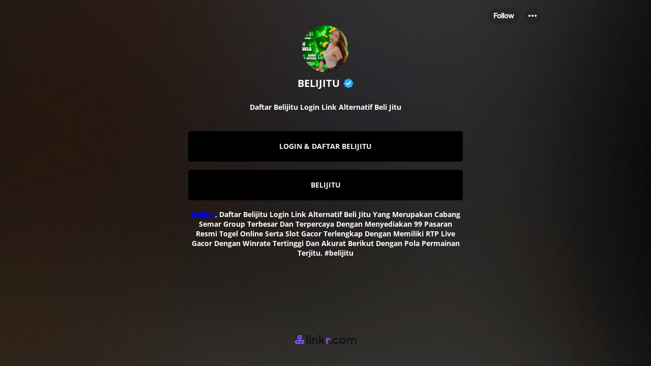

--- FILE ---
content_type: text/html; charset=utf-8
request_url: https://linkr.bio/belijitu4d
body_size: 5549
content:
<!doctype html>
<html data-n-head-ssr lang="en" data-n-head="%7B%22lang%22:%7B%22ssr%22:%22en%22%7D%7D">
  <head >
    <meta data-n-head="ssr" charset="utf-8"><meta data-n-head="ssr" name="viewport" content="width=device-width,initial-scale=1.0,maximum-scale=1.0,minimum-scale=1.0,user-scalable=yes"><meta data-n-head="ssr" name="facebook-domain-verification" content="m62c85chboh5gly6n83fmgjsiyalv6"><meta data-n-head="ssr" data-hid="og:site_name" property="og:site_name" content="Linkr"><meta data-n-head="ssr" name="format-detection" content="telephone=no"><meta data-n-head="ssr" data-hid="og:type" property="og:type" content="website"><meta data-n-head="ssr" data-hid="fb:app_id" property="fb:app_id" content="4108838539203518"><meta data-n-head="ssr" data-hid="article:author" property="article:author" content="BELIJITU"><meta data-n-head="ssr" data-hid="twitter:card" name="twitter:card" content="summary"><meta data-n-head="ssr" data-hid="twitter:creator" name="twitter:creator" content="@BELIJITU"><meta data-n-head="ssr" data-hid="twitter:site" name="twitter:site" content="@LinkBio"><meta data-n-head="ssr" data-hid="description" name="description" content="Belijitu, Daftar Belijitu Login Link Alternatif Beli Jitu Cabang Semar Group Menyediakan 99 Pasaran Togel Online Resmi Dan RTP Slot Gacor Terlengkap Dengan Winrate Tertinggi. #belijitu"><meta data-n-head="ssr" data-hid="keywords" name="keywords" content="Belijitu, Daftar Belijitu Login Link Alternatif Beli Jitu Cabang Semar Group Menyediakan 99 Pasaran Togel Online Resmi Dan RTP Slot Gacor Terlengkap Dengan Winrate Tertinggi. #belijitu"><meta data-n-head="ssr" data-hid="og:description" property="og:description" content="Belijitu, Daftar Belijitu Login Link Alternatif Beli Jitu Cabang Semar Group Menyediakan 99 Pasaran Togel Online Resmi Dan RTP Slot Gacor Terlengkap Dengan Winrate Tertinggi. #belijitu"><meta data-n-head="ssr" data-hid="twitter:description" name="twitter:description" content="Belijitu, Daftar Belijitu Login Link Alternatif Beli Jitu Cabang Semar Group Menyediakan 99 Pasaran Togel Online Resmi Dan RTP Slot Gacor Terlengkap Dengan Winrate Tertinggi. #belijitu"><meta data-n-head="ssr" data-hid="title" name="title" content="Belijitu Daftar Login Link Alternatif Beli Jitu"><meta data-n-head="ssr" data-hid="og:title" property="og:title" content="Belijitu Daftar Login Link Alternatif Beli Jitu"><meta data-n-head="ssr" data-hid="twitter:title" name="twitter:title" content="Belijitu Daftar Login Link Alternatif Beli Jitu"><meta data-n-head="ssr" data-hid="og:url" property="og:url" content="https://linkr.bio/belijitu4d"><meta data-n-head="ssr" data-hid="og:image" property="og:image" content="https://cdn.static.linkr.bio/user/upload/image/830175c7-7d59-4355-9d83-089e4628771b.jpg"><meta data-n-head="ssr" data-hid="twitter:image:src" name="twitter:image:src" content="https://cdn.static.linkr.bio/user/upload/image/830175c7-7d59-4355-9d83-089e4628771b.jpg"><title>Belijitu Daftar Login Link Alternatif Beli Jitu</title><link data-n-head="ssr" rel="alternate" hreflang="en" href="https://linkr.bio/belijitu4d"><link data-n-head="ssr" rel="icon" type="image/x-icon" href="https://linkr.com/favicon.ico?t=1769413819761"><link rel="preload" href="/_nuxt/68b7d43.js" as="script"><link rel="preload" href="/_nuxt/09b97dc.js" as="script"><link rel="preload" href="/_nuxt/css/2dbb0d8.css" as="style"><link rel="preload" href="/_nuxt/2300dc7.js" as="script"><link rel="preload" href="/_nuxt/css/058184f.css" as="style"><link rel="preload" href="/_nuxt/dc8cb8b.js" as="script"><link rel="stylesheet" href="/_nuxt/css/2dbb0d8.css"><link rel="stylesheet" href="/_nuxt/css/058184f.css">
  </head>
  <body >
    <div data-server-rendered="true" id="__nuxt"><div id="__layout"><div class="landing_wrapper" data-v-08caf8d2><!----> <!----> <div class="land" data-v-08caf8d2><div is-show-bg-image="1" class="land-background land-background is-fixed" data-v-5dbe1012 data-v-08caf8d2><div class="land-background-page" style="display:;" data-v-5dbe1012></div> <!----></div> <div class="land-main main-vhcheck" data-v-08caf8d2><div class="land-main-info" data-v-08caf8d2><div class="land-top-wrapper" data-v-08caf8d2><div class="land-left-content" data-v-08caf8d2><div class="land_top_header" data-v-5e25b179 data-v-08caf8d2><div class="land_top_nav" style="display:;" data-v-5e25b179><div class="land_top_nav_content" data-v-5e25b179><div class="land_top_nav_user" data-v-5e25b179></div> <div class="land_top_nav_tab" data-v-5e25b179></div> <div class="land_top_nav_option" data-v-5e25b179><div class="tab_bar_wrapper" data-v-2c23371b data-v-5e25b179><!----> <div class="tab-menu-wrapper" data-v-2c23371b><img src="[data-uri]" alt="menu" class="menu-icon" data-v-2c23371b></div> <div class="drop-position is-close" data-v-2c23371b><div class="drop-cover" data-v-2c23371b></div> <div class="drop-down-wrapper is_small" data-v-0e724458 data-v-2c23371b></div></div></div></div></div></div> <div class="land_open_header" data-v-5e25b179><div selected-theme="[object Object]" class="land-profile" data-v-4cf9cfbe data-v-5e25b179><!----> <!----> <div class="avatar" style="width:92px;height:92px;border-radius:50%;align-self:center;overflow:hidden;border:;" data-v-4cf9cfbe><!----> <span photoStyle="[object Object]" class="portrait-container avatar-picture" data-v-5c468803 data-v-4cf9cfbe><span class="portrait-img" data-v-5c468803><img src="https://cdn.static.linkr.bio/user/upload/image/830175c7-7d59-4355-9d83-089e4628771b.jpg" alt="portrait" data-v-5c468803></span></span> <!----></div> <div class="land-profile-title" style="font-size:20px;color:#ffffff;font-family:OpenSans-Bold, sans-serif;justify-content:center;" data-v-5588481b data-v-4cf9cfbe><span class="title-text" data-v-5588481b>
    BELIJITU
    <img src="[data-uri]" alt="avatar-verified" class="avatar-verified" style="bottom:3.3333333333333335px;" data-v-5588481b></span></div> <div class="land-profile-bio" style="color:#ffffff;font-family:OpenSans-Bold, sans-serif;" data-v-4cf9cfbe><p><strong>Daftar Belijitu Login Link Alternatif Beli Jitu</strong></p></div></div> <!----> <!----> <span data-v-5e25b179></span></div> <div class="land_top_nav land_hide_header" style="display:none;" data-v-5e25b179><div class="land_top_nav_content" data-v-5e25b179><div class="land_top_nav_user" data-v-5e25b179><div class="avatar user-avatar-wrapper" style="width:40px;height:40px;" data-v-22329bdc data-v-5e25b179><img src="https://cdn.static.linkr.bio/user/upload/image/830175c7-7d59-4355-9d83-089e4628771b.jpg" alt="avatar" data-v-22329bdc></div> <span class="user_name wrap" data-v-5e25b179>BELIJITU</span></div> <div class="land_top_nav_tab" data-v-5e25b179><!----></div> <div class="land_top_nav_option" data-v-5e25b179><div class="tab_bar_wrapper" data-v-2c23371b data-v-5e25b179><!----> <div class="tab-menu-wrapper" data-v-2c23371b><img src="[data-uri]" alt="menu" class="menu-icon" data-v-2c23371b></div> <div class="drop-position is-close" data-v-2c23371b><div class="drop-cover" data-v-2c23371b></div> <div class="drop-down-wrapper is_small" data-v-0e724458 data-v-2c23371b></div></div></div></div></div></div> <div data-v-5b288dad data-v-363cd592 data-v-5e25b179><div class="el-dialog__wrapper el-dialog-custom-mobile el-dialog-custom" style="display:none;" data-v-5b288dad><div role="dialog" aria-modal="true" aria-label="dialog" class="el-dialog" style="margin-top:15vh;"><div class="el-dialog__header"><span class="el-dialog__title"></span><!----></div><!----><!----></div></div></div> <!----></div> <!----></div></div> <div class="child-router-wrapper" data-v-08caf8d2><!----> <div class="land-list-drag" data-v-7f1d3563 data-v-08caf8d2 data-v-08caf8d2 data-v-08caf8d2><!----><button aria-label="link" class="land-btn land-link-item land-link-line" data-v-7f1d3563><div class="land-link" data-v-216daba4 data-v-7f1d3563><div class="land-card" style="animation: 1.5s 1s infinite;" data-v-18e43c3f data-v-216daba4><div data-none="0" class="land-card-content card-style-1 card-layout-1 card-type-link" style="background:#000000;" data-v-18e43c3f><div class="link-wrapper link-style-1 link-layout-1" data-v-18e43c3f data-v-216daba4><div class="link-image-none" data-v-18e43c3f data-v-216daba4></div> <div class="link-title-bg" data-v-18e43c3f data-v-216daba4><div class="link-title-wrapper" data-v-18e43c3f data-v-216daba4><p class="link-title" style="color:#F1FFFA;font-family:OpenSans-Bold, sans-serif;" data-v-18e43c3f data-v-216daba4>
            LOGIN &amp; DAFTAR BELIJITU
          </p></div></div> <!----> <div class="link-share-icon pc-share-icon" data-v-18e43c3f data-v-216daba4></div> <!----> <!----></div></div> <!----> <!----></div></div></button><button aria-label="link" class="land-btn land-link-item land-link-line" data-v-7f1d3563><div class="land-link" data-v-216daba4 data-v-7f1d3563><div class="land-card" style="animation: 1.5s 1s infinite;" data-v-18e43c3f data-v-216daba4><div data-none="0" class="land-card-content card-style-1 card-layout-1 card-type-link" style="background:#000000;" data-v-18e43c3f><div class="link-wrapper link-style-1 link-layout-1" data-v-18e43c3f data-v-216daba4><div class="link-image-none" data-v-18e43c3f data-v-216daba4></div> <div class="link-title-bg" data-v-18e43c3f data-v-216daba4><div class="link-title-wrapper" data-v-18e43c3f data-v-216daba4><p class="link-title" style="color:#F1FFFA;font-family:OpenSans-Bold, sans-serif;" data-v-18e43c3f data-v-216daba4>
            BELIJITU
          </p></div></div> <!----> <div class="link-share-icon pc-share-icon" data-v-18e43c3f data-v-216daba4></div> <!----> <!----></div></div> <!----> <!----></div></div></button><div class="land-text land-link-item" style="color:#ffffff;font-family:OpenSans-Bold, sans-serif;" data-v-0c9d5ead data-v-7f1d3563><p class="graf graf--p"><a class="markup--anchor markup--p-anchor" href="https://linkr.bio/belijitu4d" target="_blank" rel="noopener" data-href="https://linkr.bio/belijitu4d"><strong class="markup--strong markup--p-strong">Belijitu</strong></a>, Daftar Belijitu Login Link Alternatif Beli Jitu Yang Merupakan Cabang Semar Group Terbesar Dan Terpercaya Dengan Menyediakan 99 Pasaran Resmi Togel Online Serta Slot Gacor Terlengkap Dengan Memiliki RTP Live Gacor Dengan Winrate Tertinggi Dan Akurat Berikut Dengan Pola Permainan Terjitu. #belijitu</p></div></div></div> <div class="land-footer-wrapper" data-v-08caf8d2><div class="land-logo" data-v-ef9d1600 data-v-08caf8d2><div class="land-logo-wrap" style="cursor: pointer" data-v-ef9d1600><img alt="logo" width="121" height="18" src="/_nuxt/img/logo-black.db7d6f1.png" class="logo-img-native" data-v-ef9d1600></div></div> <!----></div> <!----></div></div></div> <img alt height="1" width="1" src="" style="display: none" data-v-08caf8d2> <!----> <div data-v-5b288dad data-v-fd8de9d4 data-v-08caf8d2><div class="el-dialog__wrapper el-dialog-custom-mobile el-dialog-custom" style="display:none;" data-v-5b288dad><div role="dialog" aria-modal="true" aria-label="dialog" class="el-dialog linkr-share-diaolog" style="margin-top:15vh;"><div class="el-dialog__header"><span class="el-dialog__title"></span><!----></div><!----><!----></div></div></div> <div data-v-5b288dad data-v-0aacca2e data-v-08caf8d2><div class="el-dialog__wrapper el-dialog-custom-mobile el-dialog-custom" style="display:none;" data-v-5b288dad><div role="dialog" aria-modal="true" aria-label="dialog" class="el-dialog share-link-diaolog" style="margin-top:15vh;"><div class="el-dialog__header"><span class="el-dialog__title"></span><!----></div><!----><!----></div></div></div></div></div></div><script>window.__NUXT__=(function(a,b,c,d,e,f,g,h,i,j,k,l,m,n,o,p,q,r,s,t,u,v,w){p.title="profile";p.data={profilePic:"https:\u002F\u002Fcdn.static.linkr.bio\u002Fuser\u002Fupload\u002Fimage\u002F830175c7-7d59-4355-9d83-089e4628771b.jpg",profileTitle:q,bio:"\u003Cp\u003E\u003Cstrong\u003EDaftar Belijitu Login Link Alternatif Beli Jitu\u003C\u002Fstrong\u003E\u003C\u002Fp\u003E",verifiedBadge:j,style:{bgGradientValue:b,bgSolidValue:b,bgImageValue:b,bgType:b,bgShow:d,bgTs:100,photoSize:92,photoCorner:50,photoBorder:d,photoBorderColor:k,photoPos:r,titleRelativePhotoPos:"outDown",titleSize:s,titleColor:g,titleFont:h,titleFontDesc:"OS-Bold",titlePos:r,bioTextColor:g,bioTextFont:h,bgGradientDeg:d}};return {layout:o,data:[{showLock:c,avatar:[p],username:t,loadend:f,smBtns:[],haveSm:c},{}],fetch:{},error:a,state:{token:a,loginVisible:c,loginType:o,isSignUp:c,activeTab:u,routeName:b,membershipInfo:{},followInfo:{},deleteConfirm:{visible:c,deleting:c,title:b,description:b,onDelete:void 0},isMobile:c,isLoadLandInfo:f,isLoadSubscribeInfo:c,scrollTop:d,browser:{deviceType:"web",language:"en"},comment:{limit:s,minId:a,maxId:a,locateCommentId:a,commentList:[],loading:f,loadLateVisible:c,loadEarlyVisible:c,loadingLate:c,loadingEarly:c,commentOptVisible:c},land:{modules:[p,{title:v,data:{id:"Ew6lvr2X",title:"LOGIN & DAFTAR BELIJITU",url:"https:\u002F\u002Fapi.linkr.com\u002Fcallbacks\u002Fgo?url=https%3A%2F%2Fwww.belijitu2.love%2Fm%2Flink.php%3Fmember%3Dreff&hash=bEmlADrX&type=1&id=Ew6lvr2X",musicServiceId:d,image:b,startTime:a,endTime:a,isVisible:e,isTop:d,isHighlight:d,weight:3,musicUrl:a,content:a,style:{timezone:w,directTimezone:w},createdAt:"2023-08-10T10:30:55.000Z",updatedAt:l,LkUserId:i,LkTypeId:e,LkPlatformId:a,LkPageId:m,LkProductId:b,ourl:"https:\u002F\u002Fwww.belijitu2.love\u002Fm\u002Flink.php?member=reff",name:a,css:a,webCss:a,replenish:a,placeholder:a,regular:a,platformId:a,directStart:a,directEnd:a,fromStr1:b,toStr1:b,fromStr2:b,toStr2:b}},{title:v,data:{id:"E59emOgE",title:q,url:"https:\u002F\u002Fapi.linkr.com\u002Fcallbacks\u002Fgo?url=https%3A%2F%2Fheylink.me%2Fbelijitu4d%2F&hash=bEmlADrX&type=1&id=E59emOgE",musicServiceId:d,image:b,startTime:a,endTime:a,isVisible:e,isTop:d,isHighlight:d,weight:j,musicUrl:a,content:a,style:{timezone:n,directTimezone:"America\u002FLos_Angeles"},createdAt:"2023-08-10T10:16:20.000Z",updatedAt:l,LkUserId:i,LkTypeId:e,LkPlatformId:a,LkPageId:m,LkProductId:b,ourl:"https:\u002F\u002Fheylink.me\u002Fbelijitu4d\u002F",name:a,css:a,webCss:a,replenish:a,placeholder:a,regular:a,platformId:a,directStart:a,directEnd:a,fromStr1:b,toStr1:b,fromStr2:b,toStr2:b}},{title:"text",data:{id:"XQqKemLX",title:a,url:b,musicServiceId:d,image:a,startTime:a,endTime:a,isVisible:e,isTop:d,isHighlight:d,weight:e,musicUrl:a,content:"\u003Cp class=\"graf graf--p\"\u003E\u003Ca class=\"markup--anchor markup--p-anchor\" href=\"https:\u002F\u002Flinkr.bio\u002Fbelijitu4d\" target=\"_blank\" rel=\"noopener\" data-href=\"https:\u002F\u002Flinkr.bio\u002Fbelijitu4d\"\u003E\u003Cstrong class=\"markup--strong markup--p-strong\"\u003EBelijitu\u003C\u002Fstrong\u003E\u003C\u002Fa\u003E, Daftar Belijitu Login Link Alternatif Beli Jitu Yang Merupakan Cabang Semar Group Terbesar Dan Terpercaya Dengan Menyediakan 99 Pasaran Resmi Togel Online Serta Slot Gacor Terlengkap Dengan Memiliki RTP Live Gacor Dengan Winrate Tertinggi Dan Akurat Berikut Dengan Pola Permainan Terjitu. #belijitu\u003C\u002Fp\u003E",style:{textColor:g,textFont:h,timezone:n},createdAt:"2023-08-10T10:34:10.000Z",updatedAt:l,LkUserId:i,LkTypeId:8,LkPlatformId:a,LkPageId:m,LkProductId:b,ourl:b,name:a,css:a,webCss:a,replenish:a,placeholder:a,regular:a,platformId:a,fromStr1:b,toStr1:b,fromStr2:b,toStr2:b}}],pageInfo:{pageId:"XyljvW6R",username:t,isBlackUser:d,favIcon:b,browserTitle:"belijitu4d | Linkr.Bio",seoTitle:"Belijitu Daftar Login Link Alternatif Beli Jitu",seoDescription:"Belijitu, Daftar Belijitu Login Link Alternatif Beli Jitu Cabang Semar Group Menyediakan 99 Pasaran Togel Online Resmi Dan RTP Slot Gacor Terlengkap Dengan Winrate Tertinggi. #belijitu",tiktokPixel:b,googleAnalytics:b,facebookPixel:b,domain:"linkr.bio",valid:e,myself:d,headCode:a,isDefaultPage:c,og:{title:b,desc:b,img:b},sensitive:{level:"Off"},qrCodeURL:"https:\u002F\u002Fcdn.static.linkr.bio\u002Fqrcode\u002F960d20\u002F0bebd938-853e-4558-aba1-eccc5332b5a3.png",slQRCodeId:"AXn4gxj8",statBadge:c},pageStyle:{isEditBrowserTitle:d,isShowHead:e,isShowTitle:e,isRemoveBranding:d,mailChipIsAboveLinkr:d,isShowShareBtn:e,isShowBgImg:e,isTopIcon:e,isShowVideo:d,isShowIcons:e,isShowMailchimp:e,isShowFollow:e,titleFonts:h,pageFonts:h,fontCase:"Regular",backgroundImg:"https:\u002F\u002Fcdn.static.linkr.bio\u002Fuser\u002Fupload\u002Fimage\u002Fab7041ff-f1bf-4de0-8d52-f5d6291bf01b.png",mobileLayout:e,colorTheme:b,deeplinking:e,card:"1",ownLogo:b,bgType:"image",bgValue:b,gradientColor:b,videoUrl:b,videoPoster:b,colorBg:g,colorTitle:g,colorBio:k,colorSocialMusic:g,colorLinkBg:k,colorLinkTitle:"#F1FFFA",bgColorArr:"[\"#AB97FF\",\"#6070FB\"]",portraitAroundImg:b,textFonts:h,textColor:g,templateId:"AVRNa98P",customSort:c,isMulAddIconProfile:c,pcWebLayout:j,mobileWebLayout:e,postEnable:d,postShow:d,storeEnable:d,storeShow:d,fanclubEnable:d,fanclubShow:d,linkrShow:e,tabController:{data:[{name:"Links",type:u,isVisiable:e}],style:{color:g}},bgGradientDeg:d},userInfo:{nickName:"Prabu Jitu",userId:i,timezone:n,vip:e,isEmailConfirm:e,switchs:{postSwitch:f,storeSwitch:f,fanclubSwitch:f,campaignSwitch:f,affiliateSwitch:f},loginUserEmail:a,canCustomUrl:c}},postDetail:{postId:b,postDetail:{},isLike:c,isNotFound:c},store:{productList:[],productListLoading:c,noProductVisible:c,productDetail:{},productDetailLoading:c,orderResult:{},orderLoading:c,payLoading:c,dealedDigitalResult:[],dealedDigitalResultLoading:c,shareProductVisible:c,productPaymentVisible:c,paymentSuccessVisible:c,shippingRate:d,totalAmount:d,goodsSubTotal:d,totalAmountWithUSD:d,discountCodeAmount:d,onsAmount:d,amountLoading:c,discountCodeValid:a,discountCodeLoading:c,stripeCompleted:c,country:a,addOns:[],rateDialogVisible:c,discountCode:b,currentRate:{},paymentChannelList:[],officialSubsidy:b,skuId:b,currentSelectProductImg:b,selectedAttributes:[],currentAmount:e,recommendListInfo:{list:[]}},user:{userInfo:{},isInit:d,vip:d,backNickname:b,backProtrait:b,switchStatus:{},isLocalSensitive:c}},serverRendered:f,routePath:"\u002Fbelijitu4d",config:{axios:{browserBaseURL:"https:\u002F\u002Fapi.linkr.com\u002F"},_app:{basePath:"\u002F",assetsPath:"\u002F_nuxt\u002F",cdnURL:a}}}}(null,"",false,0,1,true,"#ffffff","OpenSans-Bold","bEmlADrX",2,"#000000","2023-10-21T17:03:43.000Z",3808268,"Asia\u002FBangkok","default",{},"BELIJITU","center",20,"belijitu4d","links","link","Asia\u002FShanghai"));</script><script src="/_nuxt/68b7d43.js" defer></script><script src="/_nuxt/09b97dc.js" defer></script><script src="/_nuxt/2300dc7.js" defer></script><script src="/_nuxt/dc8cb8b.js" defer></script>
  </body>
</html>
